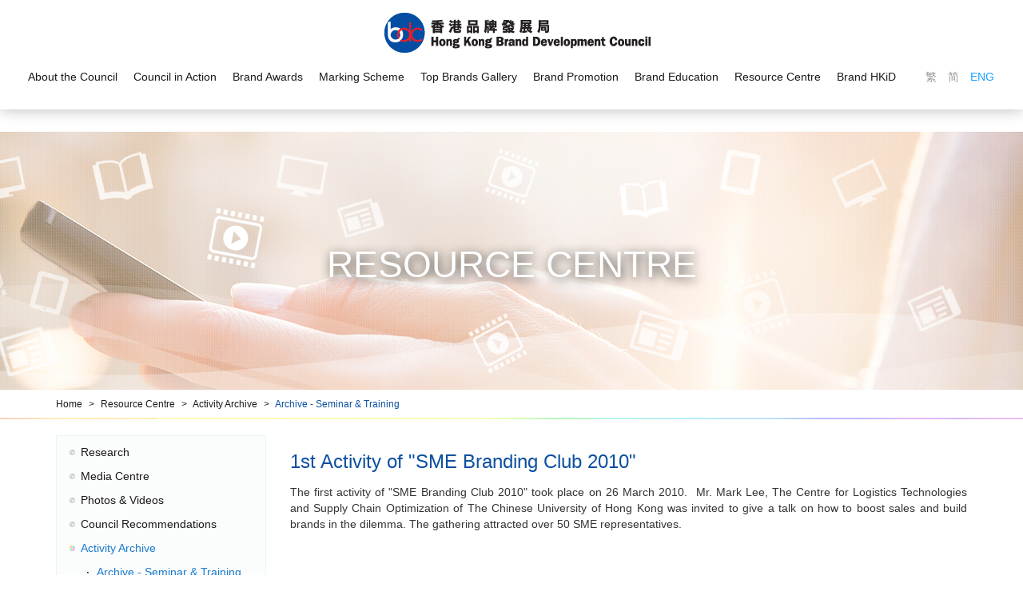

--- FILE ---
content_type: text/html; charset=UTF-8
request_url: https://hkbrand.org/en/menu/191/event-record/21/1/details/58
body_size: 27995
content:
<!DOCTYPE html>
<html>
    <head>
        <meta charset="utf-8">
        <meta http-equiv="X-UA-Compatible" content="IE=edge,chrome=1">
        <meta name="viewport" content="width=device-width, initial-scale=1">
        <title>Hong Kong Brand Development Council</title>
        <meta name="language" content="en">
        <meta name="copyright" content="Copyright &copy; 2026 Hong Kong Brand Development Council. All Right Reserved.">
        <meta name="robots" content="index, follow">
                    <meta name="title" content="香港品牌發展局 Hong Kong Brand Development Council">
            <meta name="description" content="Initiated by the CMA in 2005, the BDC is a vision-driven, non-profit-making organisation, aiming to build a flagship to spearhead brand development by leveraging on a &quot;Market Leads, Government Facilitates, and Community Supports&quot; tripartite model.">
            <meta name="keywords" content="香港品牌發展局 Hong Kong Brand Development Council">
                <meta name="author" content="Hong Kong Brand Development Council 香港品牌發展局">
        <meta property="og:type" content="website">
        <meta property="og:url" content="https://hkbrand.org/en/menu/191/event-record/21/1/details/58">
        <meta property="og:site_name" content="Hong Kong Brand Development Council 香港品牌發展局">
                                    <meta property="og:title" content="香港品牌發展局 Hong Kong Brand Development Council">
            <meta property="og:description" content="Initiated by the CMA in 2005, the BDC is a vision-driven, non-profit-making organisation, aiming to build a flagship to spearhead brand development by leveraging on a &quot;Market Leads, Government Facilitates, and Community Supports&quot; tripartite model.">
            <meta property="og:image" content="https://www.hkbrand.org/favicon.jpg">
                <link rel="icon" type="image/vnd.microsoft.icon" href="https://hkbrand.org/favicon.ico?v=1">
        <link rel="shortcut icon" type="image/vnd.microsoft.icon" href="https://hkbrand.org/favicon.ico?v=2">

        <script src="/bundles/pjcore/js/vendor/jquery/jquery.min.js"></script>
        <script src="/bundles/pjcore/js/vendor/jquery/jquery-ui.min.js"></script>
        <script src="https://maps.googleapis.com/maps/api/js?language=en&key=AIzaSyAQltbost3tASbk962dHUqcxWu9FEKPCr4"></script>

        <script>
            (function(i,s,o,g,r,a,m){i['GoogleAnalyticsObject']=r;i[r]=i[r]||function(){
                (i[r].q=i[r].q||[]).push(arguments)},i[r].l=1*new Date();a=s.createElement(o),
                    m=s.getElementsByTagName(o)[0];a.async=1;a.src=g;m.parentNode.insertBefore(a,m)
            })(window,document,'script','https://www.google-analytics.com/analytics.js','ga');
            ga('create', 'UA-88273454-1', 'auto');
            ga('send', 'pageview');
        </script>

                <link rel="stylesheet" href="/css/9585a67.css"/>
            </head>

    <body class="en" data-lang="en">
                    <header class="navbar" role="navigation">
    <div class="container-fluid">
        <div class="row">
            <div class="header-logo text-sm-center text-left">
                <a class="logo" href="/en/">
                                            <img src="https://www.hkbrand.org/uploads/images/common/header/header_logo.png" alt="">
                                    </a>
            </div>

            <div class="header-main text-center">
                <ul class="list-inline list-menu">
                    <li><a class="" href="/en/menu/1">About the Council</a></li>
                    <li><a class="" href="/en/menu/2">Council in Action</a></li>
                    <li><a class="" href="/en/menu/3">Brand Awards</a></li>
                    <li><a class="" href="/en/menu/4">Marking Scheme</a></li>
                    <li><a class="" href="/en/menu/5">Top Brands Gallery</a></li>
                    <li><a class="" href="/en/menu/6">Brand Promotion</a></li>
                    <li><a class="" href="/en/menu/7">Brand Education</a></li>
                    <li><a class="" href="/en/menu/8">Resource Centre</a></li>
                    <li><a class="" href="https://id.hkbrand.org/en" target="_blank">Brand HKiD</a></li>
                                    </ul>

                <div class="header-xs-wrapper">
                    <ul class="list-inline list-lang">
                                                    <li ><a href="/tc/menu/191/event-record/21/1/details/58">繁</a></li>
                            <li ><a href="/sc/menu/191/event-record/21/1/details/58">简</a></li>
                            <li class="active"><a href="/en/menu/191/event-record/21/1/details/58">ENG</a></li>
                                            </ul>

                    <ul class="list-inline visible-xs-inline-block">
                        <li>
                            <a class="menu-btn" href="javascript:void(0)">
                                <i class="fa fa-lg fa-bars"></i>
                            </a>
                        </li>
                    </ul>
                </div>
            </div>
        </div>
    </div>
    <div class="header-bottom">
        <div class="container-fluid">
            <div class="header-sub-menu">
                <div class="header-sub-menu-item">
                    <ul class="list-inline list-menu-sub">
                                                                                    <li><a class="" href="/en/menu/101">Message from Chairman</a></li>
                                                            <li><a class="" href="/en/menu/10">Vision and Mission</a></li>
                                                            <li><a class="" href="/en/menu/11">Organisation Structure</a></li>
                                                            <li><a class="" href="/en/menu/57">Scope of Activities</a></li>
                                                            <li><a class="" href="/en/menu/23">Member Services</a></li>
                                                                        </ul>
                </div>

                <div class="header-sub-menu-item">
                    <ul class="list-inline list-menu-sub">
                                                                                    <li><a class="" href="/en/menu/59">Upcoming Events</a></li>
                                                            <li><a class="" href="/en/menu/60">Activity Rewind</a></li>
                                                            <li><a class="" href="/en/menu/222">Celebrating BDC 20th Anniversary</a></li>
                                                            <li><a class="" href="/en/menu/61">Press Release</a></li>
                                                            <li><a class="" href="/en/menu/62">Policy Suggestions</a></li>
                                                            <li><a class="" href="/en/menu/63">Publications</a></li>
                                                                        </ul>
                </div>

                <div class="header-sub-menu-item">
                    <ul class="list-inline list-menu-sub">
                                                                                                                        <li><a class="" href="/en/event/1">Hong Kong Top Brand Awards</a></li>
                                                                                                                                <li><a class="" href="/en/event/2">Hong Kong Top Service Brand Awards</a></li>
                                                                                                                                <li><a class="" href="/en/event/3">Hong Kong Emerging Brand &amp; Hong Kong Emerging Service Brand Awards</a></li>
                                                                                                                                <li><a class="" href="/en/event/4">Hong Kong Distinguished Brand Leader Award</a></li>
                                                                                                                                <li><a class="" href="/en/menu/211">BDC 20th Anniversary Special Merit Award</a></li>
                                                                                                                                <li><a class="" href="/en/menu/15">Award Review</a></li>
                                                                                                        </ul>
                </div>

                <div class="header-sub-menu-item">
                    <ul class="list-inline list-menu-sub">
                                                                                    <li><a class="" href="/en/menu/36">Top Mark Scheme</a></li>
                                                            <li><a class="" href="/en/menu/37">Made in HK Mark Scheme</a></li>
                                                                        </ul>
                </div>

                <div class="header-sub-menu-item">
                    <ul class="list-inline list-menu-sub">
                                                                                                                        <li><a class="" href="/en/menu/78">The Parade of Hong Kong Top Brands</a></li>
                                                                                                                                <li><a class="" href="/en/menu/216">Hong Kong Distinguished Brand Leader Award</a></li>
                                                                                                                                <li><a class="" href="/en/gallery/1">Hong Kong Top Brands</a></li>
                                                                                                                                <li><a class="" href="/en/gallery/2">Hong Kong Top Service Brands</a></li>
                                                                                                                                <li><a class="" href="/en/gallery/3">Hong Kong Emerging Brands &amp; Hong Kong Emerging Service Brands</a></li>
                                                                                                        </ul>
                </div>

                <div class="header-sub-menu-item">
                    <ul class="list-inline list-menu-sub">
                                                                                    <li><a class="" href="/en/menu/206">&quot;Hong Kong ‧ IN ‧ Brand Greater Bay&quot; Serial Activities</a></li>
                                                            <li><a class="" href="/en/menu/119">Hong Kong Brand Festivals</a></li>
                                                            <li><a class="" href="/en/menu/83">Brand Interviews</a></li>
                                                            <li><a class="" href="/en/menu/84">Promotional Videos</a></li>
                                                                        </ul>
                </div>

                <div class="header-sub-menu-item">
                    <ul class="list-inline list-menu-sub">
                                                                                    <li><a class="" href="/en/menu/85">SME Branding Club</a></li>
                                                            <li><a class="" href="/en/menu/89">Executive Certificate in Strategic Brand Management</a></li>
                                                            <li><a class="" href="/en/menu/92">Seminars &amp; Training</a></li>
                                                            <li><a class="" href="/en/menu/95">Best Brand Idea Award</a></li>
                                                            <li><a class="" href="/en/menu/96">Consulting Services</a></li>
                                                            <li><a class="" href="/en/menu/97">Other Supporting Schemes</a></li>
                                                                        </ul>
                </div>

                <div class="header-sub-menu-item">
                    <ul class="list-inline list-menu-sub">
                                                                                    <li><a class="" href="/en/menu/25">Research</a></li>
                                                            <li><a class="" href="/en/menu/30">Media Centre</a></li>
                                                            <li><a class="" href="/en/menu/34">Photos &amp; Videos</a></li>
                                                            <li><a class="" href="/en/menu/35">Council Recommendations</a></li>
                                                            <li><a class="" href="/en/menu/190">Activity Archive</a></li>
                                                                        </ul>
                </div>

            </div>
        </div>
    </div>
</header>
        
            <section class="section-banner" style="background-image:url(https://www.hkbrand.org/uploads/images/common/banner/8.jpg)">
    <div class="container-vm">
        <div class="container-vm-box">
            <div class="container">
                <h1 class="text-center">Resource Centre</h1>
            </div>
        </div>
    </div>
</section>
    <section class="section-bread">
    <div class="container">
        <ol>
            <li><a href="/en/">Home</a></li>
                                        <li>
                    <a class="" href="/en/menu/8">Resource Centre</a>
                </li>
                            <li>
                    <a class="" href="/en/menu/190">Activity Archive</a>
                </li>
                            <li>
                    <a class="active" href="/en/menu/191">Archive - Seminar & Training</a>
                </li>
                    </ol>
    </div>
</section>

    <section class="section-main">
        <div class="container">
            <div class="row">
                <div class="col-lg-3 col-md-4">
                    <div class="sub-menu">
    <ul>
                    <li class="">

                                    <a href="/en/menu/25">Research</a>
                
                                    <ul>
                                                    <li class="">

                                                                    <a href="/en/menu/26">Research Reports</a>
                                
                                                            </li>
                                                    <li class="">

                                                                    <a href="/en/menu/27">Brand Forum</a>
                                
                                                            </li>
                                                    <li class="">

                                                                    <a href="/en/menu/28">Benchmarking</a>
                                
                                                            </li>
                                                    <li class="">

                                                                    <a href="/en/menu/53">Branding for Returns Project</a>
                                
                                                            </li>
                                            </ul>
                            </li>
                    <li class="">

                                    <a href="/en/menu/30">Media Centre</a>
                
                                    <ul>
                                                    <li class="">

                                                                    <a href="/en/menu/31">Press Releases</a>
                                
                                                            </li>
                                                    <li class="">

                                                                    <a href="/en/menu/32">Brand Interviews</a>
                                
                                                            </li>
                                                    <li class="">

                                                                    <a href="/en/menu/33">Promotional Videos</a>
                                
                                                            </li>
                                            </ul>
                            </li>
                    <li class="">

                                    <a href="/en/menu/34">Photos &amp; Videos</a>
                
                            </li>
                    <li class="">

                                    <a href="/en/menu/35">Council Recommendations</a>
                
                            </li>
                    <li class="active">

                                    <a href="/en/menu/190">Activity Archive</a>
                
                                    <ul>
                                                    <li class="active">

                                                                    <a href="/en/menu/191">Archive - Seminar &amp; Training</a>
                                
                                                            </li>
                                                    <li class="">

                                                                    <a href="/en/menu/192">Archive - Exhibition &amp; Promotion</a>
                                
                                                            </li>
                                                    <li class="">

                                                                    <a href="/en/menu/193">Archive - Awards &amp; Certification</a>
                                
                                                            </li>
                                                    <li class="">

                                                                    <a href="/en/menu/194">Archive - Exchange &amp; Networking</a>
                                
                                                            </li>
                                                    <li class="">

                                                                    <a href="/en/menu/195">Archive - Supporting Events</a>
                                
                                                            </li>
                                                    <li class="">

                                                                    <a href="/en/menu/196">Archive - Others</a>
                                
                                                            </li>
                                                    <li class="">

                                                                    <a href="/en/menu/197">Archive - SME Branding Club</a>
                                
                                                            </li>
                                                    <li class="">

                                                                    <a href="/en/menu/198">Archive - Seminars &amp; Training</a>
                                
                                                            </li>
                                            </ul>
                            </li>
            </ul>
</div>

<a href="javascript:void(0)" class="sub-menu-btn hidden-lg hidden-md"><i class="fa fa-bars" aria-hidden="true"></i></a>
                </div>

                <div class="col-lg-9 col-md-8">
                    <h2>1st Activity of "SME Branding Club 2010"</h2>

                                            <p>The first activity of &quot;SME Branding Club 2010&quot; took place on 26 March 2010.&nbsp; Mr. Mark Lee, The Centre for Logistics Technologies and Supply Chain Optimization of The Chinese University of Hong Kong was invited to give a talk on how to boost sales and build brands in the dilemma. The gathering attracted over 50 SME representatives.</p>

<p>&nbsp;</p>
                                        <br>

                    <a href="/en/menu/191/event-record/21/1" class="btn btn-theme">Back</a>
                </div>
            </div>
        </div>
    </section>

                    <footer role="contentinfo">
    <div class="footer-top">
        <div class="container">
            <div class="row row-clear">
                                    <div class="col-lg-3 col-md-4 col-sm-6">
                        <ul class="list-footer">
                                                                                                <li><a href="http://hkbrand.org/tc/menu/54">Organisational Structure</a></li>
                                                                                                                                <li><a href="http://hkbrand.org/tc/menu/58">Member Services</a></li>
                                                                                                                                <li><a href="http://hkbrand.org/tc/menu/26">Research</a></li>
                                                                                                                                <li><a href="http://hkbrand.org/tc/menu/31">Media Centre</a></li>
                                                                                                                </ul>
                    </div>
                                    <div class="col-lg-3 col-md-4 col-sm-6">
                        <ul class="list-footer">
                                                                                                <li><a href="http://hkbrand.org/tc/event/1/page/1">Hong Kong Top Brand Awards</a></li>
                                                                                                                                <li><a href="http://hkbrand.org/tc/event/2/page/1">Hong Kong Top Service Brand Awards</a></li>
                                                                                                                                <li><a href="http://hkbrand.org/tc/event/3/page/1">Hong Kong Emerging Brand Awards</a></li>
                                                                                                                                <li><a href="http://hkbrand.org/tc/event/3/page/1">Hong Kong Emerging Service Brand Awards</a></li>
                                                                                                                </ul>
                    </div>
                                    <div class="col-lg-3 col-md-4 col-sm-6">
                        <ul class="list-footer">
                                                                                                <li><a href="http://hkbrand.org/tc/menu/90">Executive Certificate in Strategic Brand Management</a></li>
                                                                                                                                <li><a href="https://www.hkbrand.org/tc/menu/171/event-record/21/0/details/1058">Branding to Win Seminar</a></li>
                                                                                                                                <li><a href="http://hkbrand.org/tc/menu/86">SME Branding Club</a></li>
                                                                                                                </ul>
                    </div>
                                    <div class="col-lg-3 col-md-4 col-sm-6">
                        <ul class="list-footer">
                                                                                                <li><a href="http://hkbrand.org/tc/menu/78">The Parade of Hong Kong Top Brands</a></li>
                                                                                                                                <li><a href="https://www.hkbrand.org/tc/menu/127/festival/festivals-greaterbay/page/1">Hong Kong Brand Festivals</a></li>
                                                                                                                                <li><a href="https://id.hkbrand.org">Brand HKiD</a></li>
                                                                                                                </ul>
                    </div>
                                    <div class="col-lg-3 col-md-4 col-sm-6">
                        <ul class="list-footer">
                                                                                                <li><a href="http://hkbrand.org/tc/menu/151/event-record/1">BDC Activities</a></li>
                                                                                                                                <li><a href="http://hkbrand.org/tc/menu/34">BDC Album</a></li>
                                                                                                                </ul>
                    </div>
                                    <div class="col-lg-3 col-md-4 col-sm-6">
                        <ul class="list-footer">
                                                                                                <li><a href="http://hkbrand.org/tc/menu/38">Top Mark Scheme</a></li>
                                                                                                                                <li><a href="http://hkbrand.org/tc/menu/45">Made in HK Mark Scheme</a></li>
                                                                                                                </ul>
                    </div>
                            </div>

            <div class="text-left text-sm-right">
                <a href="/en/">
                                            <img class="logo" src="https://www.hkbrand.org/uploads/images/common/footer/footer_logo.png" alt="">
                                    </a>
            </div>

        </div>
        <div class="footer-bg-top"></div>
        <div class="footer-bg-btm"></div>
    </div>
    <div class="footer-bottom">
        <div class="container">
            <div class="row">
                <div class="col-lg-6 col-md-8">
                    Copyright &copy; 2026 Hong Kong Brand Development Council. All Right Reserved.
                </div>
                <div class="col-lg-6 col-md-4 text-left text-md-right">
                    <ul class="list-inline list-footer-btm list-footer-link">
                                                    <li><a href="http://www.cma.org.hk/">Useful Links</a></li>
                                                <li><a href="/en/contact">Contact Us</a></li>
                    </ul>
                    <ul class="list-inline list-footer-btm">
                                                    <li>
                                <a target="_blank" href="https://zh-hk.facebook.com/hkbdc2005">
                                    <span class="fa-stack fa-lg">
                                        <i class="fa fa-circle fa-stack-2x"></i>
                                        <i class="fa fa-facebook fa-stack-1x fa-inverse"></i>
                                    </span>
                                </a>
                            </li>
                                                                    </ul>
                </div>
            </div>
        </div>
    </div>
</footer>
        
        <script type="text/javascript" src="/js/8ab9a89.js"></script>

                                <script type="text/javascript" src="/js/5ab402b.js"></script>
        </body>
</html>
